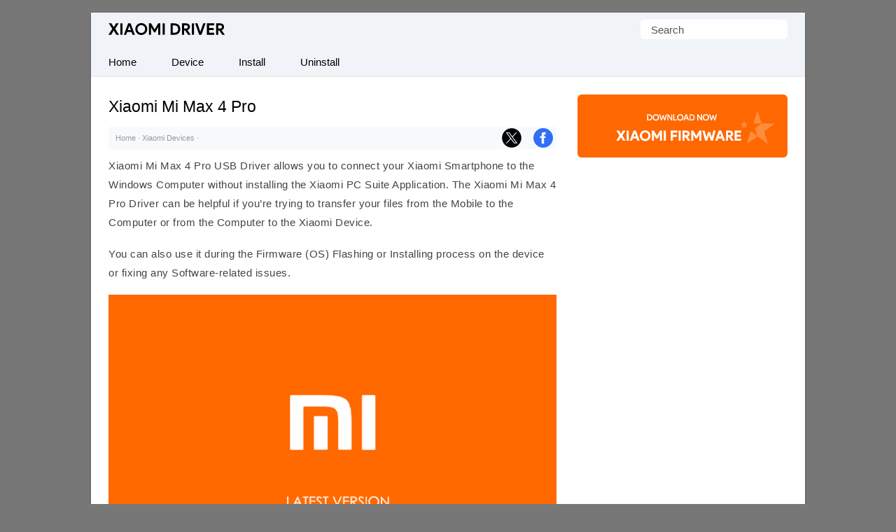

--- FILE ---
content_type: text/html; charset=UTF-8
request_url: https://xiaomidriver.com/xiaomi-mi-max-4-pro
body_size: 23041
content:
<!doctype html> <html lang=en-US> <head> <meta charset="UTF-8"> <meta name="viewport" content="width=device-width,initial-scale=1,user-scalable=no"> <link rel="apple-touch-icon" sizes="180x180" href="https://xiaomidriver.com/apple-touch-icon.png"> <link rel="icon" type="image/png" sizes="32x32" href="https://xiaomidriver.com/favicon-32x32.png"> <link rel="icon" type="image/png" sizes="16x16" href="https://xiaomidriver.com/favicon-16x16.png"> <link rel="manifest" href="https://xiaomidriver.com/site.webmanifest"> <link rel=alternate type=application/rss+xml title="Xiaomi Driver" href="https://xiaomidriver.com/feed"/> <meta name='robots' content='index, follow, max-image-preview:large, max-snippet:-1, max-video-preview:-1' />

	<!-- This site is optimized with the Yoast SEO plugin v26.7 - https://yoast.com/wordpress/plugins/seo/ -->
	<title>Xiaomi Mi Max 4 Pro USB Driver for Windows</title>
<link data-rocket-prefetch href="https://pagead2.googlesyndication.com" rel="dns-prefetch">
<link data-rocket-prefetch href="https://fundingchoicesmessages.google.com" rel="dns-prefetch">
<link data-rocket-prefetch href="https://googleads.g.doubleclick.net" rel="dns-prefetch">
<link data-rocket-prefetch href="https://ep2.adtrafficquality.google" rel="dns-prefetch">
<link data-rocket-prefetch href="https://www.google.com" rel="dns-prefetch"><link rel="preload" data-rocket-preload as="image" href="https://cdn.xiaomidriver.com/wp-content/uploads/xiaomi-mi-max-4-pro.png" fetchpriority="high">
	<meta name="description" content="Download the latest Xiaomi Mi Max 4 Pro Driver for Windows Computer. You can use the latest Xiaomi Driver to connect the Xiaomi Device to the Computer." />
	<link rel="canonical" href="https://xiaomidriver.com/xiaomi-mi-max-4-pro" />
	<meta property="og:locale" content="en_US" />
	<meta property="og:type" content="article" />
	<meta property="og:title" content="Xiaomi Mi Max 4 Pro USB Driver for Windows" />
	<meta property="og:description" content="Download the latest Xiaomi Mi Max 4 Pro Driver for Windows Computer. You can use the latest Xiaomi Driver to connect the Xiaomi Device to the Computer." />
	<meta property="og:url" content="https://xiaomidriver.com/xiaomi-mi-max-4-pro" />
	<meta property="og:site_name" content="Xiaomi Driver" />
	<meta property="article:published_time" content="2021-09-07T11:05:21+00:00" />
	<meta property="article:modified_time" content="2022-10-28T13:31:32+00:00" />
	<meta property="og:image" content="https://cdn.xiaomidriver.com/wp-content/uploads/xiaomi.png" />
	<meta property="og:image:width" content="319" />
	<meta property="og:image:height" content="200" />
	<meta property="og:image:type" content="image/png" />
	<meta name="author" content="Editorial Staff" />
	<meta name="twitter:card" content="summary_large_image" />
	<meta name="twitter:label1" content="Written by" />
	<meta name="twitter:data1" content="Editorial Staff" />
	<meta name="twitter:label2" content="Est. reading time" />
	<meta name="twitter:data2" content="3 minutes" />
	<script type="application/ld+json" class="yoast-schema-graph">{"@context":"https://schema.org","@graph":[{"@type":"Article","@id":"https://xiaomidriver.com/xiaomi-mi-max-4-pro#article","isPartOf":{"@id":"https://xiaomidriver.com/xiaomi-mi-max-4-pro"},"author":{"name":"Editorial Staff","@id":"https://xiaomidriver.com/#/schema/person/3d1e3e35f08de7d3106a75fb34de53b3"},"headline":"Xiaomi Mi Max 4 Pro","datePublished":"2021-09-07T11:05:21+00:00","dateModified":"2022-10-28T13:31:32+00:00","mainEntityOfPage":{"@id":"https://xiaomidriver.com/xiaomi-mi-max-4-pro"},"wordCount":527,"publisher":{"@id":"https://xiaomidriver.com/#organization"},"image":{"@id":"https://xiaomidriver.com/xiaomi-mi-max-4-pro#primaryimage"},"thumbnailUrl":"https://xiaomidriver.com/wp-content/uploads/xiaomi-fi.png","keywords":["Xiaomi Devices"],"articleSection":["Xiaomi Devices"],"inLanguage":"en-US"},{"@type":"WebPage","@id":"https://xiaomidriver.com/xiaomi-mi-max-4-pro","url":"https://xiaomidriver.com/xiaomi-mi-max-4-pro","name":"Xiaomi Mi Max 4 Pro USB Driver for Windows","isPartOf":{"@id":"https://xiaomidriver.com/#website"},"primaryImageOfPage":{"@id":"https://xiaomidriver.com/xiaomi-mi-max-4-pro#primaryimage"},"image":{"@id":"https://xiaomidriver.com/xiaomi-mi-max-4-pro#primaryimage"},"thumbnailUrl":"https://xiaomidriver.com/wp-content/uploads/xiaomi-fi.png","datePublished":"2021-09-07T11:05:21+00:00","dateModified":"2022-10-28T13:31:32+00:00","description":"Download the latest Xiaomi Mi Max 4 Pro Driver for Windows Computer. You can use the latest Xiaomi Driver to connect the Xiaomi Device to the Computer.","breadcrumb":{"@id":"https://xiaomidriver.com/xiaomi-mi-max-4-pro#breadcrumb"},"inLanguage":"en-US","potentialAction":[{"@type":"ReadAction","target":["https://xiaomidriver.com/xiaomi-mi-max-4-pro"]}]},{"@type":"ImageObject","inLanguage":"en-US","@id":"https://xiaomidriver.com/xiaomi-mi-max-4-pro#primaryimage","url":"https://xiaomidriver.com/wp-content/uploads/xiaomi-fi.png","contentUrl":"https://xiaomidriver.com/wp-content/uploads/xiaomi-fi.png","width":450,"height":282,"caption":"Xiaomi Logo"},{"@type":"BreadcrumbList","@id":"https://xiaomidriver.com/xiaomi-mi-max-4-pro#breadcrumb","itemListElement":[{"@type":"ListItem","position":1,"name":"Home","item":"https://xiaomidriver.com/"},{"@type":"ListItem","position":2,"name":"Xiaomi Devices","item":"https://xiaomidriver.com/category/device"},{"@type":"ListItem","position":3,"name":"Xiaomi Mi Max 4 Pro"}]},{"@type":"WebSite","@id":"https://xiaomidriver.com/#website","url":"https://xiaomidriver.com/","name":"Xiaomi Driver","description":"Official Xiaomi USB Driver for Windows","publisher":{"@id":"https://xiaomidriver.com/#organization"},"potentialAction":[{"@type":"SearchAction","target":{"@type":"EntryPoint","urlTemplate":"https://xiaomidriver.com/?s={search_term_string}"},"query-input":{"@type":"PropertyValueSpecification","valueRequired":true,"valueName":"search_term_string"}}],"inLanguage":"en-US"},{"@type":"Organization","@id":"https://xiaomidriver.com/#organization","name":"xiaomidriver.com","url":"https://xiaomidriver.com/","logo":{"@type":"ImageObject","inLanguage":"en-US","@id":"https://xiaomidriver.com/#/schema/logo/image/","url":"https://xiaomidriver.com/wp-content/uploads/splash.png","contentUrl":"https://xiaomidriver.com/wp-content/uploads/splash.png","width":650,"height":400,"caption":"xiaomidriver.com"},"image":{"@id":"https://xiaomidriver.com/#/schema/logo/image/"}},{"@type":"Person","@id":"https://xiaomidriver.com/#/schema/person/3d1e3e35f08de7d3106a75fb34de53b3","name":"Editorial Staff","sameAs":["https://xiaomidriver.com"]}]}</script>
	<!-- / Yoast SEO plugin. -->



<link rel='preconnect' href='//c0.wp.com' />
<style id='wp-img-auto-sizes-contain-inline-css' type='text/css'>
img:is([sizes=auto i],[sizes^="auto," i]){contain-intrinsic-size:3000px 1500px}
/*# sourceURL=wp-img-auto-sizes-contain-inline-css */
</style>
<link rel='shortlink' href='https://xiaomidriver.com/?p=256' />
 <script>function myFunction(){document.getElementsByClassName("topnav")[0].classList.toggle("responsive")};</script> <script async src="https://pagead2.googlesyndication.com/pagead/js/adsbygoogle.js?client=ca-pub-6812864504592986" crossorigin="anonymous"></script> <style id='global-styles-inline-css' type='text/css'>
:root{--wp--preset--aspect-ratio--square: 1;--wp--preset--aspect-ratio--4-3: 4/3;--wp--preset--aspect-ratio--3-4: 3/4;--wp--preset--aspect-ratio--3-2: 3/2;--wp--preset--aspect-ratio--2-3: 2/3;--wp--preset--aspect-ratio--16-9: 16/9;--wp--preset--aspect-ratio--9-16: 9/16;--wp--preset--color--black: #000000;--wp--preset--color--cyan-bluish-gray: #abb8c3;--wp--preset--color--white: #ffffff;--wp--preset--color--pale-pink: #f78da7;--wp--preset--color--vivid-red: #cf2e2e;--wp--preset--color--luminous-vivid-orange: #ff6900;--wp--preset--color--luminous-vivid-amber: #fcb900;--wp--preset--color--light-green-cyan: #7bdcb5;--wp--preset--color--vivid-green-cyan: #00d084;--wp--preset--color--pale-cyan-blue: #8ed1fc;--wp--preset--color--vivid-cyan-blue: #0693e3;--wp--preset--color--vivid-purple: #9b51e0;--wp--preset--gradient--vivid-cyan-blue-to-vivid-purple: linear-gradient(135deg,rgb(6,147,227) 0%,rgb(155,81,224) 100%);--wp--preset--gradient--light-green-cyan-to-vivid-green-cyan: linear-gradient(135deg,rgb(122,220,180) 0%,rgb(0,208,130) 100%);--wp--preset--gradient--luminous-vivid-amber-to-luminous-vivid-orange: linear-gradient(135deg,rgb(252,185,0) 0%,rgb(255,105,0) 100%);--wp--preset--gradient--luminous-vivid-orange-to-vivid-red: linear-gradient(135deg,rgb(255,105,0) 0%,rgb(207,46,46) 100%);--wp--preset--gradient--very-light-gray-to-cyan-bluish-gray: linear-gradient(135deg,rgb(238,238,238) 0%,rgb(169,184,195) 100%);--wp--preset--gradient--cool-to-warm-spectrum: linear-gradient(135deg,rgb(74,234,220) 0%,rgb(151,120,209) 20%,rgb(207,42,186) 40%,rgb(238,44,130) 60%,rgb(251,105,98) 80%,rgb(254,248,76) 100%);--wp--preset--gradient--blush-light-purple: linear-gradient(135deg,rgb(255,206,236) 0%,rgb(152,150,240) 100%);--wp--preset--gradient--blush-bordeaux: linear-gradient(135deg,rgb(254,205,165) 0%,rgb(254,45,45) 50%,rgb(107,0,62) 100%);--wp--preset--gradient--luminous-dusk: linear-gradient(135deg,rgb(255,203,112) 0%,rgb(199,81,192) 50%,rgb(65,88,208) 100%);--wp--preset--gradient--pale-ocean: linear-gradient(135deg,rgb(255,245,203) 0%,rgb(182,227,212) 50%,rgb(51,167,181) 100%);--wp--preset--gradient--electric-grass: linear-gradient(135deg,rgb(202,248,128) 0%,rgb(113,206,126) 100%);--wp--preset--gradient--midnight: linear-gradient(135deg,rgb(2,3,129) 0%,rgb(40,116,252) 100%);--wp--preset--font-size--small: 13px;--wp--preset--font-size--medium: 20px;--wp--preset--font-size--large: 36px;--wp--preset--font-size--x-large: 42px;--wp--preset--spacing--20: 0.44rem;--wp--preset--spacing--30: 0.67rem;--wp--preset--spacing--40: 1rem;--wp--preset--spacing--50: 1.5rem;--wp--preset--spacing--60: 2.25rem;--wp--preset--spacing--70: 3.38rem;--wp--preset--spacing--80: 5.06rem;--wp--preset--shadow--natural: 6px 6px 9px rgba(0, 0, 0, 0.2);--wp--preset--shadow--deep: 12px 12px 50px rgba(0, 0, 0, 0.4);--wp--preset--shadow--sharp: 6px 6px 0px rgba(0, 0, 0, 0.2);--wp--preset--shadow--outlined: 6px 6px 0px -3px rgb(255, 255, 255), 6px 6px rgb(0, 0, 0);--wp--preset--shadow--crisp: 6px 6px 0px rgb(0, 0, 0);}:where(.is-layout-flex){gap: 0.5em;}:where(.is-layout-grid){gap: 0.5em;}body .is-layout-flex{display: flex;}.is-layout-flex{flex-wrap: wrap;align-items: center;}.is-layout-flex > :is(*, div){margin: 0;}body .is-layout-grid{display: grid;}.is-layout-grid > :is(*, div){margin: 0;}:where(.wp-block-columns.is-layout-flex){gap: 2em;}:where(.wp-block-columns.is-layout-grid){gap: 2em;}:where(.wp-block-post-template.is-layout-flex){gap: 1.25em;}:where(.wp-block-post-template.is-layout-grid){gap: 1.25em;}.has-black-color{color: var(--wp--preset--color--black) !important;}.has-cyan-bluish-gray-color{color: var(--wp--preset--color--cyan-bluish-gray) !important;}.has-white-color{color: var(--wp--preset--color--white) !important;}.has-pale-pink-color{color: var(--wp--preset--color--pale-pink) !important;}.has-vivid-red-color{color: var(--wp--preset--color--vivid-red) !important;}.has-luminous-vivid-orange-color{color: var(--wp--preset--color--luminous-vivid-orange) !important;}.has-luminous-vivid-amber-color{color: var(--wp--preset--color--luminous-vivid-amber) !important;}.has-light-green-cyan-color{color: var(--wp--preset--color--light-green-cyan) !important;}.has-vivid-green-cyan-color{color: var(--wp--preset--color--vivid-green-cyan) !important;}.has-pale-cyan-blue-color{color: var(--wp--preset--color--pale-cyan-blue) !important;}.has-vivid-cyan-blue-color{color: var(--wp--preset--color--vivid-cyan-blue) !important;}.has-vivid-purple-color{color: var(--wp--preset--color--vivid-purple) !important;}.has-black-background-color{background-color: var(--wp--preset--color--black) !important;}.has-cyan-bluish-gray-background-color{background-color: var(--wp--preset--color--cyan-bluish-gray) !important;}.has-white-background-color{background-color: var(--wp--preset--color--white) !important;}.has-pale-pink-background-color{background-color: var(--wp--preset--color--pale-pink) !important;}.has-vivid-red-background-color{background-color: var(--wp--preset--color--vivid-red) !important;}.has-luminous-vivid-orange-background-color{background-color: var(--wp--preset--color--luminous-vivid-orange) !important;}.has-luminous-vivid-amber-background-color{background-color: var(--wp--preset--color--luminous-vivid-amber) !important;}.has-light-green-cyan-background-color{background-color: var(--wp--preset--color--light-green-cyan) !important;}.has-vivid-green-cyan-background-color{background-color: var(--wp--preset--color--vivid-green-cyan) !important;}.has-pale-cyan-blue-background-color{background-color: var(--wp--preset--color--pale-cyan-blue) !important;}.has-vivid-cyan-blue-background-color{background-color: var(--wp--preset--color--vivid-cyan-blue) !important;}.has-vivid-purple-background-color{background-color: var(--wp--preset--color--vivid-purple) !important;}.has-black-border-color{border-color: var(--wp--preset--color--black) !important;}.has-cyan-bluish-gray-border-color{border-color: var(--wp--preset--color--cyan-bluish-gray) !important;}.has-white-border-color{border-color: var(--wp--preset--color--white) !important;}.has-pale-pink-border-color{border-color: var(--wp--preset--color--pale-pink) !important;}.has-vivid-red-border-color{border-color: var(--wp--preset--color--vivid-red) !important;}.has-luminous-vivid-orange-border-color{border-color: var(--wp--preset--color--luminous-vivid-orange) !important;}.has-luminous-vivid-amber-border-color{border-color: var(--wp--preset--color--luminous-vivid-amber) !important;}.has-light-green-cyan-border-color{border-color: var(--wp--preset--color--light-green-cyan) !important;}.has-vivid-green-cyan-border-color{border-color: var(--wp--preset--color--vivid-green-cyan) !important;}.has-pale-cyan-blue-border-color{border-color: var(--wp--preset--color--pale-cyan-blue) !important;}.has-vivid-cyan-blue-border-color{border-color: var(--wp--preset--color--vivid-cyan-blue) !important;}.has-vivid-purple-border-color{border-color: var(--wp--preset--color--vivid-purple) !important;}.has-vivid-cyan-blue-to-vivid-purple-gradient-background{background: var(--wp--preset--gradient--vivid-cyan-blue-to-vivid-purple) !important;}.has-light-green-cyan-to-vivid-green-cyan-gradient-background{background: var(--wp--preset--gradient--light-green-cyan-to-vivid-green-cyan) !important;}.has-luminous-vivid-amber-to-luminous-vivid-orange-gradient-background{background: var(--wp--preset--gradient--luminous-vivid-amber-to-luminous-vivid-orange) !important;}.has-luminous-vivid-orange-to-vivid-red-gradient-background{background: var(--wp--preset--gradient--luminous-vivid-orange-to-vivid-red) !important;}.has-very-light-gray-to-cyan-bluish-gray-gradient-background{background: var(--wp--preset--gradient--very-light-gray-to-cyan-bluish-gray) !important;}.has-cool-to-warm-spectrum-gradient-background{background: var(--wp--preset--gradient--cool-to-warm-spectrum) !important;}.has-blush-light-purple-gradient-background{background: var(--wp--preset--gradient--blush-light-purple) !important;}.has-blush-bordeaux-gradient-background{background: var(--wp--preset--gradient--blush-bordeaux) !important;}.has-luminous-dusk-gradient-background{background: var(--wp--preset--gradient--luminous-dusk) !important;}.has-pale-ocean-gradient-background{background: var(--wp--preset--gradient--pale-ocean) !important;}.has-electric-grass-gradient-background{background: var(--wp--preset--gradient--electric-grass) !important;}.has-midnight-gradient-background{background: var(--wp--preset--gradient--midnight) !important;}.has-small-font-size{font-size: var(--wp--preset--font-size--small) !important;}.has-medium-font-size{font-size: var(--wp--preset--font-size--medium) !important;}.has-large-font-size{font-size: var(--wp--preset--font-size--large) !important;}.has-x-large-font-size{font-size: var(--wp--preset--font-size--x-large) !important;}
/*# sourceURL=global-styles-inline-css */
</style>
<style id="rocket-lazyrender-inline-css">[data-wpr-lazyrender] {content-visibility: auto;}</style><meta name="generator" content="WP Rocket 3.20.3" data-wpr-features="wpr_preconnect_external_domains wpr_automatic_lazy_rendering wpr_oci wpr_cdn wpr_preload_links wpr_desktop" /></head> <body itemscope itemtype="https://schema.org/WebPage"> <style type="text/css">*,body,p{margin:0}ul.topnav li{float:left}*,ol{padding:0}#fwrapper,body{-webkit-touch-callout:none;-moz-osx-font-smoothing:grayscale;-webkit-font-smoothing:antialiased;-webkit-user-select:none;-ms-user-select:none;user-select:none}body,h4.jp-relatedposts-post-title{font-size:15px;font-family:-apple-system,BlinkMacSystemFont,"Segoe UI",Roboto,Oxygen-Sans,Ubuntu,Cantarell,"Helvetica Neue",sans-serif}body{display:block;background:#777;line-height:27px;color:#444;font-style:normal}.gappug,.simple-listing li a,ol>li:before{display:inline-block;width:100%}#jp-relatedposts em,.gappug,h2#faq span{background:#ff6700;color:#fff}.gappug{font-size:16px;position:relative;text-align:center;height:37px;line-height:37px}blockquote{margin:5px 0 10px;padding:20px;background:#f0f0f0;overflow:hidden}code{background-color:#ff6900;border-radius:.3em;color:#fff;letter-spacing:-.025em;padding:.2em .3em}#plogo a{display:block;text-indent:-1000em;overflow:hidden;height:18px}a.gappug:active,a.gappug:link,a.gappug:visited{text-decoration:none;color:#fff}a.gappug:hover,a.zip-one:hover,a.zip-two:hover{background:#000}img{max-width:100%;height:auto;box-sizing:border-box}#entry-image img{float:right;width:100px;height:auto;margin-left:10px}#fwrapper{background:#fff;width:1020px;overflow:hidden;border-color:#e5e5e5 #dbdbdb #d2d2d2;box-shadow:0 1px 3px rgb(0,0,0,.3);position:relative;margin:18px auto}p{letter-spacing:.5px;padding:0 0 18px}.sidef a,.sidey,.sidey a{height:33px}#sidead a,#spon a{text-indent:-5000px}.sidey{border-radius:20px;width:32px}.sidey a{overflow:hidden;text-indent:-1000em}ul.stepsbox li{display:block;border-bottom:1px solid #f1f1f1;padding:7px 10px;position:relative}.widget_custom_html{margin-bottom:30px;text-align:center}#toc_container{border:#f2f3f4 solid 1px;display:table;font-size:96%;margin-bottom:1em;padding:10px 15px;width:auto;float:right;margin-left:15px}#toc_container p{margin:0;padding:0}#toc_container a{color:#000}.toc_title,ol>li::before{text-align:center;font-weight:500}ol>li::before{font-weight:700;position:absolute;top:.9rem;left:0;transform:translateY(-50%);content:counter(my-awesome-counter);color:#ff6700;border:1px solid #ff6700;width:28px;height:28px;border-radius:50%;display:inline-block;margin-right:.5rem}#toc_container li,#toc_container ul,#toc_container ul li{list-style:none outside none!important;margin:0}#plogo{background:url([data-uri])no-repeat;width:166px;position:absolute;left:25px;top:15px}h1,h2,h3{font-weight:400}h1{color:#000;line-height:36px;margin:0 0 10px;font-size:1.5em}#spon a{display:block;height:90px;padding:10px 0;width:300px}h2,h3{line-height:30px}#jp-relatedposts h3,h2{padding:6px 0;margin:15px 0}#jp-relatedposts h3{z-index:0;text-transform:uppercase;font-size:12px;position:relative;text-align:center}h2{font-size:1.5em}h3{font-size:20px;margin-bottom:20px;padding-bottom:10px;border-bottom:1px dotted #ddd}.site-description{border:0;clip:rect(0,0,0,0);height:1px;overflow:hidden;position:absolute!important;width:1px;word-wrap:normal!important}#article-block,#faq-block{padding:20px;background:#f8fafd;overflow:hidden;word-break:break-word;letter-spacing:.5px}#article-block{margin:5px 0 10px}#faq-block{margin-top:25px;border:1px solid #eee}#article-block h2{margin-top:5px;letter-spacing:0}h2#faq{position:relative;z-index:0;text-align:center;text-transform:uppercase;font-size:12px}#jp-relatedposts h3:before,h2#faq:before{border-top:1px solid #eee;content:"";margin:0 auto;position:absolute;top:50%;left:0;right:0;bottom:0;width:100%;z-index:-1}h2#faq span{padding:5px 10px}.sidehead{margin-bottom:0;font-weight:400;background:#ea0028;color:#fff;padding:8px 15px;font-size:14px}.bg-img{background-color:#f0f0f0}.simple-listing{overflow:hidden;list-style-type:none;margin:0;padding:0;width:100%}.simple-listing li{list-style:none;margin-left:0;border-bottom:1px solid #e5e6e4}.simple-listing li a{padding:5px 15px;font-size:15px;color:#50411d;text-decoration:none}ul.simple-listing li a:hover{background-color:#ea0028;color:#fff}a.button-one:hover,a.button-three:hover,a.button-two:hover{background-color:#222;color:#fff}.aligncenter{margin-bottom:10px!important;display:block;margin-left:auto;margin-right:auto}.alignleft{float:left;text-align:left;margin-right:10px!important}.alignright{float:right;text-align:right;margin-left:10px!important}ol{counter-reset:item}ol>li,ul.topnav{margin:0;list-style-type:none}ol>li{position:relative;counter-increment:my-awesome-counter;margin:2rem 0;padding-left:2.5rem}.zip-one{background:#ff6700;margin-right:5px}.zip-two{background:#589d3e}.zip-one,.zip-two,ul.topnav li a{display:inline-block;text-align:center}.zip-one,.zip-two{padding:5px 0;width:49.2%}a.button-one:active,a.button-one:link,a.button-one:visited,a.button-three:active,a.button-three:link,a.button-three:visited,a.button-two:active,a.button-two:link,a.button-two:visited,a.zip-one:active,a.zip-one:link,a.zip-one:visited,a.zip-two:active,a.zip-two:link,a.zip-two:visited{color:#fff;text-decoration:none}#navicon{font-size:15px;display:flex;justify-content:center;align-items:center;padding:13px 25px}.pheader{position:relative;height:50px;background:#f0f4f9}ul.topnav{padding:0;overflow:hidden;width:100%;background:#f0f4f9;border-bottom:1px solid #e7e7e7}#fbuk,#tbuk{width:28px;position:absolute}ul.topnav li a{padding:7px 25px;color:#000}ul.topnav li a:hover{background-color:#ff6700;color:#fff}.breadcrumb_last,ul.topnav li.icon{display:none}.pagelist{position:relative;padding:10px 0}#psform{position:absolute;right:25px;top:10px}#psform #psf{border-radius:6px;padding:0 15px;height:28px;float:left;border:0;background-color:#fff;outline:0;color:#555;font-size:15px;font-family:segoe ui,arial,helvetica,sans-serif;max-width:180px}table td{border:1px solid #ff6900;padding:2px 8px}.screen-reader-text{border:0;clip:rect(1px,1px,1px,1px);clip-path:inset(50%);height:1px;margin:-1px;overflow:hidden;padding:0;position:absolute!important;width:1px;overflow-wrap:normal!important}#fbuk,#fbuk a,#tbuk,#tbuk a{height:28px;border-radius:20px}.article-head{padding:0}a:visited,ul.topnav li a{text-decoration:none}ul.stepsbox{border-radius:3px;border:#f1f1f1 solid 1px;border-bottom:0;margin-left:0;margin-bottom:30px!important}#fbuk a,#tbuk a{overflow:hidden;text-indent:-1000em}#fbuk img:hover,#tbuk img:hover,.btn--black:hover,.sidef img:hover,.sidemsg img:hover,.siderss img:hover{opacity:.8}#front-list{overflow:hidden;padding:25px}#headad01{padding-top:9px}#sidead a{display:block;height:90px;width:300px;padding:10px 0}.frontright{float:right;width:300px}.mainfoots{background:#f0f4f9;position:relative;margin:0 auto;border-top:1px solid #e7e7e7}.wrap{padding:25px}.footer1,.footer2,.footer3{display:inline-block}.footer3{width:34%}.footer1,.footer2{width:33%;float:left}.footer-widget{font-size:15px;line-height:1.6em}.footer-heading{font-weight:400;color:#000;margin-top:25px;font-size:16px}.footer-widget ul,.mainfoots p{margin:0;padding:0}.footer-widget li{list-style:none}.footer-widget li a{color:#000}.footercc{margin:20px 0 0;padding-top:15px;border-top:1px solid #ddd}.sfoots{background:#f0f0f0;width:1020px;height:50px;border-top:1px solid #e8e8e8}.embed-container{margin-bottom:25px;overflow:hidden}.embed-container embed,.embed-container iframe,.embed-container object{position:absolute;top:0;left:0;width:100%;height:100%}#content .breadcrumbs,#content .breadcrumbs a{color:#333}#breadcrumbs a{color:#999;text-decoration:none}#disqus_thread{padding:15px 0 0;overflow:hidden}.btns,.btns:link,.btns:visited{text-align:center;text-decoration:none;display:inline-block;box-sizing:border-box;font-size:11px;width:100%;padding:10px 7px;letter-spacing:.15em;text-transform:uppercase}.footer-widget li a,a,a:active,a:hover,a:link{text-decoration:underline}.btn--black,.btn--black:link,.btn--black:visited{color:#fff;background-color:#000}hr{border-top:3px dashed #ccc;border-bottom:1px solid #fff;margin:25px 0;clear:both}a,a:active,a:link{color:#ff6700}a:hover{color:#000}#fblogo a{display:block;height:125px;width:300px;text-indent:-5000px;padding:10px 0}#jp-relatedposts em{font-style:normal!important;margin-bottom:15px;padding:5px 10px}.jp-relatedposts-post{background:#eee;padding:4px}.jp-relatedposts-post:hover{background:#e1e1e1;color:#fff}.jp-relatedposts-post-context,.jp-relatedposts-post-date,.jp-relatedposts-post-excerpt{display:none!important}.jp-relatedposts-post-img{max-width:100%;height:auto;box-sizing:border-box}h4.jp-relatedposts-post-title{margin:0 10px 5px;text-align:center;font-weight:400;color:#000}.jp-relatedposts-post-a,.jp-relatedposts-post-a:active,.jp-relatedposts-post-a:link{color:#000;text-decoration:none}.jp-relatedposts-grid{display:-ms-grid;display:grid;grid-gap:1em;grid-template-columns:repeat(auto-fit,minmax(140px,1fr));width:100%;float:none;margin-left:auto;margin-right:auto}.postnavi{background:linear-gradient(90deg,#fff 0,#f3f3f3 50%,#fff 100%);margin-top:30px;border-radius:6px}.link-pages{clear:both;text-align:center;padding-bottom:0;margin-bottom:25px}.link-pages a,.post-page-numbers{text-decoration:none;font-size:14px;line-height:32px;min-width:32px;min-height:32px;text-align:center;margin:5px;vertical-align:middle;display:inline-block;border-radius:50%;border:1px solid #ff6700}.link-pages a{color:#fff;background:#ff6700}.link-pages a:hover{background:0 0;color:#ff6700}.post-page-numbers{color:#ff6700}.embed-container{position:relative;padding-bottom:56.25%;height:0;max-width:100%}.google-auto-placed{text-align:center}@media (min-width:64em){#front-list{display:grid;grid-template-columns:auto 300px;grid-column-gap:30px}}@media (min-width:48em){#front-list{display:grid;grid-template-columns:auto 300px;grid-column-gap:30px}}@media (max-width:1038px){#fwrapper{width:100%;margin:auto}}.button-one{background:#0270f0;margin-right:5px}.button-two{background:#589d3e}.button-three{background:#f15640;margin-left:5px}.button-one,.button-three,.button-two{display:inline-block;padding:5px 0;text-align:center;width:32.6%;border-radius:8px}@media (max-width:1024px){.pheader{top:0;width:100%}#fwrapper{width:100%;margin:auto}.article-head{width:100%;padding-bottom:10px}.pagelist{width:100%;padding:10px 0 0}}@media (max-width:998px){#fbuk,#tbuk{display:none}}@media (max-width:906px){.footer1,.footer2,.footer3,.frontright,.mainfoots{width:100%}.frontright{margin-top:30px}.mainfoots{height:auto}.footer-widget li{padding:8px 0}.footer-heading{border-bottom:1px solid #bbb}}@media screen and (max-width:770px){#jp-relatedposts,.fbhide{display:none!important}}@media screen and (max-width:750px){ul.topnav li:not(:first-child){display:none}ul.topnav.responsive{position:relative}ul.topnav.responsive li{float:none;display:inline}ul.topnav.responsive li a{display:block;text-align:left}ul.topnav.responsive li.icon{position:absolute;right:0;top:0}ul.topnav li a{border-right:0}ul.topnav li.icon{float:right;display:inline-block}#adhide{display:none}.article-head{background-color:#fff}#postguide{background:#eee;border-bottom:none!important;line-height:32px!important;font-size:11px;margin-top:5px}}@media screen and (max-width:730px){.button-one,.button-three,.button-two{width:32.7%}}@media screen and (max-width:718px){.button-one,.button-three,.button-two{width:32.6%}}@media (max-width:570px){.pheader{height:95px}#plogo,#psform{margin:0 auto;position:relative;left:0}#psform{right:0;display:flex;align-items:center;justify-content:center;top:25px}#fbuk,#tbuk,.jp-relatedposts{display:none}}@media screen and (max-width:560px){.button-one,.button-three,.button-two{width:100%;margin-top:5px}.button-one{margin-right:0}.button-three{margin-left:0}}@media (max-width:550px){#front-list{overflow:auto;padding:25px 0}.article-head{width:auto;padding:10px 25px}h2,p{padding:0 25px 18px}.post-edit-link{padding-left:25px}#toc_container{margin-right:25px}blockquote{padding:20px 0}#article-block,#faq-block{padding:20px 25px}h2#faq{margin:0 25px;padding:0}#faq-block,hr{margin:25px}#article-block h2,#article-block p,#faq-block p{padding:0 0 18px}#disqus_thread{margin:18px 25px}#jp-relatedposts{display:none!important}#entry-image{padding-right:25px}ol>li::before{margin-left:25px}ol>li{padding:0 25px 0 60px}}@media (max-width:522px){.zip-one,.zip-two{width:100%}.zip-one{margin-bottom:10px}#front-list{display:block}}</style> 

<div  id="fwrapper"> <div  class="pheader" itemscope itemtype="https://schema.org/WPHeader"> <h1 id="plogo" itemprop="headline"><a title="Xiaomi Driver" href="/" itemprop="url">Xiaomi Driver</a></h1> <p class="site-description" itemprop="description">Database of official Xiaomi Mobile Driver</p> <div  id="psform">  <form method="get" id="searchform" action="https://xiaomidriver.com/"> <label class="screen-reader-text" for="psf">Search for:</label> <input type="text" value="Search" name="s" id="psf" onblur="if (this.value == '') {this.value = 'Search';}" onfocus="if (this.value == 'Search') {this.value = '';}" /> <input type="hidden" id="searchsubmit" /> </form> </div> </div>

<ul class="topnav" itemscope itemtype="https://schema.org/SiteNavigationElement"> <li><a class="active" href="/" itemprop="url"><span itemprop="name">Home</span></a></li> <li><a class="active" href="https://xiaomidriver.com/category/device" itemprop="url"><span itemprop="name">Device</span></a></li> <li><a class="active" href="https://xiaomidriver.com/category/guide" itemprop="url"><span itemprop="name">Install</span></a></li> <li><a class="active" href="https://xiaomidriver.com/category/uninstall" itemprop="url"><span itemprop="name">Uninstall</span></a></li> <li class="icon"> <a href="javascript:void(0)" id="navicon" onclick="myFunction()"><svg stroke="currentColor" fill="currentColor" stroke-width="0" viewBox="0 0 448 512" height="1em" width="1em" xmlns="http://www.w3.org/2000/svg"><path d="M16 132h416c8.837 0 16-7.163 16-16V76c0-8.837-7.163-16-16-16H16C7.163 60 0 67.163 0 76v40c0 8.837 7.163 16 16 16zm0 160h416c8.837 0 16-7.163 16-16v-40c0-8.837-7.163-16-16-16H16c-8.837 0-16 7.163-16 16v40c0 8.837 7.163 16 16 16zm0 160h416c8.837 0 16-7.163 16-16v-40c0-8.837-7.163-16-16-16H16c-8.837 0-16 7.163-16 16v40c0 8.837 7.163 16 16 16z"></path></svg></a> </li> </ul>

<div  id="front-list"> <div  class="frontleft"> 

<div class="article-head"> <h1 itemprop="headline">Xiaomi Mi Max 4 Pro</h1> <div style="line-height:32px;position:relative;font-family:'Lucida Sans Unicode',Arial,Tahoma,Verdana;font-size:11px;padding-left:10px;color:#999;background-color:#F7FAFD"><div id="breadcrumbs"><span><span><a href="https://xiaomidriver.com/">Home</a></span> · <span><a href="https://xiaomidriver.com/category/device">Xiaomi Devices</a></span> · <span class="breadcrumb_last" aria-current="page">Xiaomi Mi Max 4 Pro</span></span> </div> <div id="tbuk" style="top:2px;right:50px;"><a href="https://x.com/intent/post?text=Xiaomi Mi Max 4 Pro - https%3A%2F%2Fxiaomidriver.com%2Fxiaomi-mi-max-4-pro" rel="noopener noreferrer" target="_blank"><img style="height:28px;width:28px" alt="X Icon" src="[data-uri]" title="Share on X"></a></div> <div id="fbuk" style="top:2px;right:5px;"><a rel="nofollow" href="https://www.facebook.com/share.php?u=https://xiaomidriver.com/xiaomi-mi-max-4-pro" target="_blank"><img style="height:28px;width:28px;" alt="Facebook Icon" src="[data-uri]" title="Share on Facebook"></a></div></div></div>


<div class="pagelist" itemscope itemtype="https://schema.org/CreativeWork"> <div class="entry-content" itemprop="text"> <p>Xiaomi Mi Max 4 Pro USB Driver allows you to connect your Xiaomi Smartphone to the Windows Computer without installing the Xiaomi PC Suite Application. The Xiaomi Mi Max 4 Pro Driver can be helpful if you&#8217;re trying to transfer your files from the Mobile to the Computer or from the Computer to the Xiaomi Device.</p>
<p>You can also use it during the Firmware (OS) Flashing or Installing process on the device or fixing any Software-related issues.</p>
<p><img fetchpriority="high" decoding="async" src="https://cdn.xiaomidriver.com/wp-content/uploads/xiaomi-mi-max-4-pro.png" alt="Xiaomi Mi Max 4 Pro" width="650" height="412" class="aligncenter" /></p>
<div class='code-block code-block-1' style='margin:15px auto;text-align:center;display:block;clear:both;padding:25px 0;'>
<ins class="adsbygoogle" style="display:block" data-ad-client="ca-pub-6812864504592986" data-ad-slot="5999133925" data-ad-format="auto" data-full-width-responsive="true"></ins> <script> (adsbygoogle = window.adsbygoogle || []).push({}); </script></div>

<div id="toc_container">
<p class="toc_title">Contents</p>
<ul class="toc_list">
<li><a href="#driver">Driver</a></li>
<li><a href="#download">Download</a></li>
<li><a href="#faq">FaQ</a></li>
<li><a href="#firmware">Firmware</a></li>
</ul>
</div>
<h2 id="driver">Xiaomi Mi Max 4 Pro Driver for Windows</h2>
<p>Xiaomi USB Driver allows you to connect your Xiaomi Smartphone to a Windows Computer and transfer data between the Computer and the Xiaomi device. Apart from this, it also allows you to sync data between the device and the Computer, back up your existing data on the Computer or restore the data on the Xiaomi device.</p>
<p>There are several circumstances when you might need to install the Xiaomi driver to connect the computer. They are:</p>
<ol>
<li>Transfer data from the Xiaomi device to the Computer or from the computer to the device.</li>
<li>To free up the device space.</li>
<li>To install the Stock Firmware (OS) on the device.</li>
<li>To Write/Flash IMEI on the Device.</li>
</ol>
<h2 id="download">Download Xiaomi Mi Max 4 Pro Driver</h2>
<p>Xiaomi Mi Max 4 Pro Smartphone is powered by Qualcomm SDM675 Snapdragon 675 Chipset. Therefore, you have to install the Qualcomm USB Driver and the ADB Driver to connect the Smartphone to the Computer.</p>
<table style="height:98px;width:100%;border-collapse:collapse;" cellpadding="15">
<tbody>
<tr style="height:26px; background-color:#FF6900;">
<td style="width:100.303%;height:26px;text-align:center;background:#FF6900;" colspan="3"><span><span style="color:#ffffff;"><strong>For Windows (32-64 Bit)</strong></span><strong><br /></strong></span></td>
</tr>
<tr style="height:24px;">
<td style="width:49.8563%;height:24px;text-align:center;background:#FF6900;"><span style="color:#ffffff;"><strong>Driver</strong></span></td>
<td style="width:25.4467%;height:24px;text-align:center;background:#FF6900;"><span style="color:#ffffff;"><strong>Size</strong></span></td>
<td style="width:25%;height:24px;text-align:center;background:#FF6900;"><span style="color:#ffffff;"><strong>Download</strong></span></td>
</tr>
<tr style="height:24px;">
<td style="width:49.8563%;height:24px;text-align:center;"><span style="font-family:arial,helvetica,sans-serif;font-size:12pt;">Qualcomm Driver</span></td>
<td style="width:25.4467%;height:24px;text-align:center;"><span style="font-family:arial,helvetica,sans-serif;font-size:12pt;">19.50 MB</span></td>
<td style="width:25%; height: 24px; text-align: center;"><span style="font-family:arial,helvetica,sans-serif;font-size:12pt;"><a href="https://xiaomidriver.com/wp-content/uploads/Qualcomm_Driver_v1.0.zip" rel="nofollow">Driver</a></span></td>
</tr>
<tr style="height:24px;">
<td style="width:49.8563%;height:24px;text-align:center;"><span style="font-family:arial,helvetica,sans-serif;font-size:12pt;">ADB Driver</span></td>
<td style="width:25.4467%;height:24px;text-align:center;"><span style="font-family:arial,helvetica,sans-serif;font-size:12pt;">8.27 MB</span></td>
<td style="width:25%;height:24px;text-align:center;"><span style="font-family:arial,helvetica,sans-serif;font-size:12pt;"><a href="https://xiaomidriver.com/wp-content/uploads/ADB_Driver_R13.zip" rel="nofollow">Driver</a></span></td>
</tr>
</tbody>
</table>
<div class='code-block code-block-3' style='margin:15px auto;text-align:center;display:block;clear:both;padding:25px 0;'>
<ins class="adsbygoogle" style="display:block" data-ad-client="ca-pub-6812864504592986" data-ad-slot="3058960029" data-ad-format="auto" data-full-width-responsive="true"></ins> <script> (adsbygoogle = window.adsbygoogle || []).push({}); </script></div>

<h2 id="faq"><span>Frequently Asked Questions</span></h2>
<div id="faq-block">
<h3>What is Xiaomi Mi Max 4 Pro USB Driver?</h3>
<p>The Xiaomi Mi Max 4 Pro USB Driver is a free software primarily used to install the Xiaomi Drivers on the Windows Computer with a few clicks.</p></div>
<div id="faq-block">
<h3>How do I install the Xiaomi Mi Max 4 Pro Qualcomm Driver?</h3>
<p>You can install the Xiaomi Mi Max 4 Pro Qualcomm USB Driver by downloading the zip file and installing the driver on the Computer. The installation process is quite similar to the standard Windows Application. You can follow the <a href="https://xiaomidriver.com/install-qualcomm-driver">How to install the Qualcomm Driver</a> page to install the drivers correctly.</div>
<div id="faq-block">
<h3>How do I install the Xiaomi Mi Max 4 Pro ADB Driver?</h3>
<p>You can install the Xiaomi Mi Max 4 Pro ADB Driver by downloading and extracting the driver on the Computer. Then Open the Device Manager and Locate the ADB Drivers to Install it. Finally, you can follow the <a href="https://xiaomidriver.com/install-adb-driver">How to install the ADB Driver</a> page to install the drivers correctly.</div>
<div id="faq-block">
<h3>Is Xiaomi Mi Max 4 Pro USB Driver Free?</h3>
<p>Yes. The Xiaomi Mi Max 4 Pro USB Driver is 100% free since the Xiaomi community officially releases it for Xiaomi Mobile users.</p></div>
<div id="faq-block">
<h3>Is Xiaomi Mi Max 4 Pro USB Driver Safe?</h3>
<p>Yes. The Xiaomi Mi Max 4 Pro USB Driver is 100% safe for the Computer, laptop, and Xiaomi device. Furthermore, since the Xiaomi community officially releases the driver, it&#8217;s 100% safe &amp; secure to use on the Computer.</p></div>
<div id="faq-block">
<h3 id="firmware">Where Can I find Xiaomi Mi Max 4 Pro Firmware?</h3>
<p>If you are looking for the original Xiaomi Mi Max 4 Pro Firmware (Stock ROM), then head over to the <a href="https://xiaomistockrom.com/category/stock-rom" rel="noopener" target="_blank">Xiaomi Mi Max 4 Pro Firmware</a> page.</div>
 </div> </div> </div>

<div  class="frontright" itemscope itemtype="https://schema.org/WPSideBar">

 <div id="secondary" class="widget-area" role="complementary"> <aside id="custom_html-2" class="widget_text widget widget_custom_html"><div class="textwidget custom-html-widget"><div class="fbhide" style="width:300px;margin:0 auto;overflow:hidden;padding-bottom:5px"><div id="spon" style="background: url('[data-uri]');height:90px;width:300px;border-radius:6px"><a href="https://xiaomistockrom.com/category/stock-rom" title="Xiaomi Firmware" rel="noopener noreferrer" target="_blank" itemprop="url"><span itemprop="name">Xiaomi Firmware</span></a></div></div></div></aside><aside id="custom_html-3" class="widget_text widget widget_custom_html"><div class="textwidget custom-html-widget"><div class="fbhide" style="width:300px;margin:0 auto;"> <ins class="adsbygoogle" style="display:block" data-ad-client="ca-pub-6812864504592986" data-ad-slot="2040318671" data-ad-format="auto" data-full-width-responsive="true"></ins> <script> (adsbygoogle = window.adsbygoogle || []).push({}); </script> </div></div></aside><aside id="custom_html-4" class="widget_text widget widget_custom_html"><div class="textwidget custom-html-widget"><div style="width:300px;max-height:280px;margin:0 auto;"> <ins class="adsbygoogle" style="display:block" data-ad-client="ca-pub-6812864504592986" data-ad-slot="7695135885" data-ad-format="auto" data-full-width-responsive="true"></ins> <script> (adsbygoogle = window.adsbygoogle || []).push({}); </script> </div></div></aside> </div> 
</div> </div> <div data-wpr-lazyrender="1" class="mainfoots"> <div  class="wrap"><div class="footer1 footer-widget"><div class="footer-heading">Site Links</div><ul><li><a href="https://xiaomistockrom.com/category/stock-rom" rel="noopener noreferrer" target="_blank">Firmware</a></li><li><a href="https://xiaomidriver.com/tos">Terms of Use</a></li><li><a href="https://xiaomidriver.com/privacy-policy">Privacy Policy</a></li></ul></div> <div class="footer2 footer-widget"><div class="footer-heading">Useful</div><ul><li><a href="https://xiaomidriver.com/category/device">Download Driver</a></li><li><a href="https://xiaomidriver.com/category/guide">How-to Install</a></li><li><a href="https://xiaomiflashtool.com/" rel="noopener noreferrer" target="_blank">Xiaomi Flash Tool</a></li></ul></div> <div class="footer3 footer-widget"><div class="footer-heading">Connect</div><div id="follow_buttons" style="height:38px;margin:20px auto;"><div class="siderss" style="float:left;margin-top:4px;margin-right:10px;"><a href="https://xiaomidriver.com/feed" rel="noopener noreferrer" target="_blank"><img style="height:32px;width:32px;" alt="RSS Icon" src="[data-uri]"></a></div></div></div> <div class="footercc"><p>Copyright &copy; 2020-2026 Xiaomi Driver. All Rights Reserved.</p><p>Managed by Five Alphabets | WordPress hosting by <a href="https://xiaomidriver.com/refer/hosting" rel="noopener noreferrer" target="_blank" style="text-decoration:underline;">Hostinger</a>, CDN by <a href="https://xiaomidriver.com/refer/cdn" rel="noopener noreferrer" target="_blank" style="text-decoration:underline;">BunnyCDN</a>.</p><p style="padding: 20px 0 0;font-size:14px;">The Xiaomi® trademark is the intellectual property of Xiaomi Corporation. The use of the Xiaomi® name on this website is for identification purposes only. It does not imply endorsement by Xiaomi Corporation. Xiaomi Driver is not endorsed by, owned by, or affiliated with Xiaomi Corporation.</p></div></div> </div> </div> <script type="speculationrules">
{"prefetch":[{"source":"document","where":{"and":[{"href_matches":"/*"},{"not":{"href_matches":["/wp-*.php","/wp-admin/*","/wp-content/uploads/*","/wp-content/*","/wp-content/plugins/*","/wp-content/themes/vaman/*","/*\\?(.+)"]}},{"not":{"selector_matches":"a[rel~=\"nofollow\"]"}},{"not":{"selector_matches":".no-prefetch, .no-prefetch a"}}]},"eagerness":"conservative"}]}
</script>
<script type="text/javascript" id="rocket-browser-checker-js-after">
/* <![CDATA[ */
"use strict";var _createClass=function(){function defineProperties(target,props){for(var i=0;i<props.length;i++){var descriptor=props[i];descriptor.enumerable=descriptor.enumerable||!1,descriptor.configurable=!0,"value"in descriptor&&(descriptor.writable=!0),Object.defineProperty(target,descriptor.key,descriptor)}}return function(Constructor,protoProps,staticProps){return protoProps&&defineProperties(Constructor.prototype,protoProps),staticProps&&defineProperties(Constructor,staticProps),Constructor}}();function _classCallCheck(instance,Constructor){if(!(instance instanceof Constructor))throw new TypeError("Cannot call a class as a function")}var RocketBrowserCompatibilityChecker=function(){function RocketBrowserCompatibilityChecker(options){_classCallCheck(this,RocketBrowserCompatibilityChecker),this.passiveSupported=!1,this._checkPassiveOption(this),this.options=!!this.passiveSupported&&options}return _createClass(RocketBrowserCompatibilityChecker,[{key:"_checkPassiveOption",value:function(self){try{var options={get passive(){return!(self.passiveSupported=!0)}};window.addEventListener("test",null,options),window.removeEventListener("test",null,options)}catch(err){self.passiveSupported=!1}}},{key:"initRequestIdleCallback",value:function(){!1 in window&&(window.requestIdleCallback=function(cb){var start=Date.now();return setTimeout(function(){cb({didTimeout:!1,timeRemaining:function(){return Math.max(0,50-(Date.now()-start))}})},1)}),!1 in window&&(window.cancelIdleCallback=function(id){return clearTimeout(id)})}},{key:"isDataSaverModeOn",value:function(){return"connection"in navigator&&!0===navigator.connection.saveData}},{key:"supportsLinkPrefetch",value:function(){var elem=document.createElement("link");return elem.relList&&elem.relList.supports&&elem.relList.supports("prefetch")&&window.IntersectionObserver&&"isIntersecting"in IntersectionObserverEntry.prototype}},{key:"isSlowConnection",value:function(){return"connection"in navigator&&"effectiveType"in navigator.connection&&("2g"===navigator.connection.effectiveType||"slow-2g"===navigator.connection.effectiveType)}}]),RocketBrowserCompatibilityChecker}();
//# sourceURL=rocket-browser-checker-js-after
/* ]]> */
</script>
<script type="text/javascript" id="rocket-preload-links-js-extra">
/* <![CDATA[ */
var RocketPreloadLinksConfig = {"excludeUris":"/(?:.+/)?feed(?:/(?:.+/?)?)?$|/(?:.+/)?embed/|/(index.php/)?(.*)wp-json(/.*|$)|/refer/|/go/|/recommend/|/recommends/","usesTrailingSlash":"","imageExt":"jpg|jpeg|gif|png|tiff|bmp|webp|avif|pdf|doc|docx|xls|xlsx|php","fileExt":"jpg|jpeg|gif|png|tiff|bmp|webp|avif|pdf|doc|docx|xls|xlsx|php|html|htm","siteUrl":"https://xiaomidriver.com","onHoverDelay":"100","rateThrottle":"3"};
//# sourceURL=rocket-preload-links-js-extra
/* ]]> */
</script>
<script type="text/javascript" id="rocket-preload-links-js-after">
/* <![CDATA[ */
(function() {
"use strict";var r="function"==typeof Symbol&&"symbol"==typeof Symbol.iterator?function(e){return typeof e}:function(e){return e&&"function"==typeof Symbol&&e.constructor===Symbol&&e!==Symbol.prototype?"symbol":typeof e},e=function(){function i(e,t){for(var n=0;n<t.length;n++){var i=t[n];i.enumerable=i.enumerable||!1,i.configurable=!0,"value"in i&&(i.writable=!0),Object.defineProperty(e,i.key,i)}}return function(e,t,n){return t&&i(e.prototype,t),n&&i(e,n),e}}();function i(e,t){if(!(e instanceof t))throw new TypeError("Cannot call a class as a function")}var t=function(){function n(e,t){i(this,n),this.browser=e,this.config=t,this.options=this.browser.options,this.prefetched=new Set,this.eventTime=null,this.threshold=1111,this.numOnHover=0}return e(n,[{key:"init",value:function(){!this.browser.supportsLinkPrefetch()||this.browser.isDataSaverModeOn()||this.browser.isSlowConnection()||(this.regex={excludeUris:RegExp(this.config.excludeUris,"i"),images:RegExp(".("+this.config.imageExt+")$","i"),fileExt:RegExp(".("+this.config.fileExt+")$","i")},this._initListeners(this))}},{key:"_initListeners",value:function(e){-1<this.config.onHoverDelay&&document.addEventListener("mouseover",e.listener.bind(e),e.listenerOptions),document.addEventListener("mousedown",e.listener.bind(e),e.listenerOptions),document.addEventListener("touchstart",e.listener.bind(e),e.listenerOptions)}},{key:"listener",value:function(e){var t=e.target.closest("a"),n=this._prepareUrl(t);if(null!==n)switch(e.type){case"mousedown":case"touchstart":this._addPrefetchLink(n);break;case"mouseover":this._earlyPrefetch(t,n,"mouseout")}}},{key:"_earlyPrefetch",value:function(t,e,n){var i=this,r=setTimeout(function(){if(r=null,0===i.numOnHover)setTimeout(function(){return i.numOnHover=0},1e3);else if(i.numOnHover>i.config.rateThrottle)return;i.numOnHover++,i._addPrefetchLink(e)},this.config.onHoverDelay);t.addEventListener(n,function e(){t.removeEventListener(n,e,{passive:!0}),null!==r&&(clearTimeout(r),r=null)},{passive:!0})}},{key:"_addPrefetchLink",value:function(i){return this.prefetched.add(i.href),new Promise(function(e,t){var n=document.createElement("link");n.rel="prefetch",n.href=i.href,n.onload=e,n.onerror=t,document.head.appendChild(n)}).catch(function(){})}},{key:"_prepareUrl",value:function(e){if(null===e||"object"!==(void 0===e?"undefined":r(e))||!1 in e||-1===["http:","https:"].indexOf(e.protocol))return null;var t=e.href.substring(0,this.config.siteUrl.length),n=this._getPathname(e.href,t),i={original:e.href,protocol:e.protocol,origin:t,pathname:n,href:t+n};return this._isLinkOk(i)?i:null}},{key:"_getPathname",value:function(e,t){var n=t?e.substring(this.config.siteUrl.length):e;return n.startsWith("/")||(n="/"+n),this._shouldAddTrailingSlash(n)?n+"/":n}},{key:"_shouldAddTrailingSlash",value:function(e){return this.config.usesTrailingSlash&&!e.endsWith("/")&&!this.regex.fileExt.test(e)}},{key:"_isLinkOk",value:function(e){return null!==e&&"object"===(void 0===e?"undefined":r(e))&&(!this.prefetched.has(e.href)&&e.origin===this.config.siteUrl&&-1===e.href.indexOf("?")&&-1===e.href.indexOf("#")&&!this.regex.excludeUris.test(e.href)&&!this.regex.images.test(e.href))}}],[{key:"run",value:function(){"undefined"!=typeof RocketPreloadLinksConfig&&new n(new RocketBrowserCompatibilityChecker({capture:!0,passive:!0}),RocketPreloadLinksConfig).init()}}]),n}();t.run();
}());

//# sourceURL=rocket-preload-links-js-after
/* ]]> */
</script>
 <script type="text/javascript">/*<![CDATA[*/document.oncontextmenu=function(){return false};document.onselectstart=function(){if(event.srcElement.type!="text"&&event.srcElement.type!="textarea"&&event.srcElement.type!="password"){return false}else{return true}};if(window.sidebar){document.onmousedown=function(b){var a=b.target;if(a.tagName.toUpperCase()=="SELECT"||a.tagName.toUpperCase()=="INPUT"||a.tagName.toUpperCase()=="TEXTAREA"||a.tagName.toUpperCase()=="PASSWORD"){return true}else{return false}}}document.ondragstart=function(){return false};/*]]>*/</script> <script defer src="https://static.cloudflareinsights.com/beacon.min.js/vcd15cbe7772f49c399c6a5babf22c1241717689176015" integrity="sha512-ZpsOmlRQV6y907TI0dKBHq9Md29nnaEIPlkf84rnaERnq6zvWvPUqr2ft8M1aS28oN72PdrCzSjY4U6VaAw1EQ==" data-cf-beacon='{"version":"2024.11.0","token":"b90e94f8231c415181eadcdc5294c24a","r":1,"server_timing":{"name":{"cfCacheStatus":true,"cfEdge":true,"cfExtPri":true,"cfL4":true,"cfOrigin":true,"cfSpeedBrain":true},"location_startswith":null}}' crossorigin="anonymous"></script>
</body> </html>
<!-- This website is like a Rocket, isn't it? Performance optimized by WP Rocket. Learn more: https://wp-rocket.me - Debug: cached@1768858903 -->

--- FILE ---
content_type: text/html; charset=utf-8
request_url: https://www.google.com/recaptcha/api2/aframe
body_size: 263
content:
<!DOCTYPE HTML><html><head><meta http-equiv="content-type" content="text/html; charset=UTF-8"></head><body><script nonce="CNDroMYdR7nlKLy6m5LotQ">/** Anti-fraud and anti-abuse applications only. See google.com/recaptcha */ try{var clients={'sodar':'https://pagead2.googlesyndication.com/pagead/sodar?'};window.addEventListener("message",function(a){try{if(a.source===window.parent){var b=JSON.parse(a.data);var c=clients[b['id']];if(c){var d=document.createElement('img');d.src=c+b['params']+'&rc='+(localStorage.getItem("rc::a")?sessionStorage.getItem("rc::b"):"");window.document.body.appendChild(d);sessionStorage.setItem("rc::e",parseInt(sessionStorage.getItem("rc::e")||0)+1);localStorage.setItem("rc::h",'1768888801208');}}}catch(b){}});window.parent.postMessage("_grecaptcha_ready", "*");}catch(b){}</script></body></html>